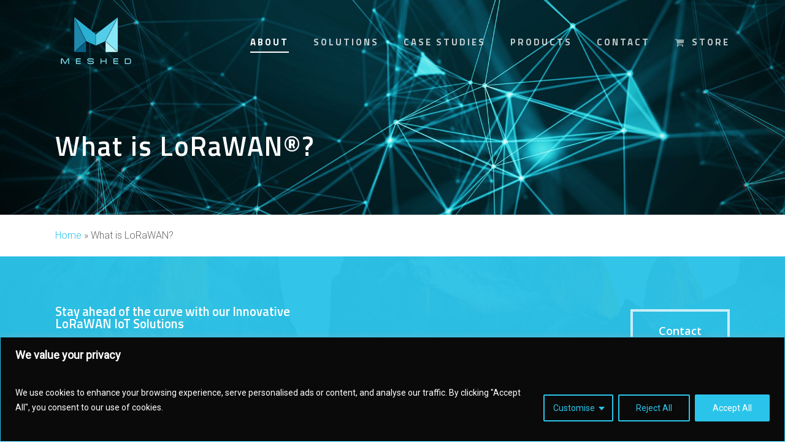

--- FILE ---
content_type: text/html; charset=utf-8
request_url: https://www.google.com/recaptcha/api2/anchor?ar=1&k=6LdFFZIUAAAAAP3thxYcyX59ZKoJmtF-ZSLqccQk&co=aHR0cHM6Ly93d3cubWVzaGVkLm5ldHdvcms6NDQz&hl=en&v=PoyoqOPhxBO7pBk68S4YbpHZ&size=invisible&anchor-ms=20000&execute-ms=30000&cb=ptkgmftxatv4
body_size: 48747
content:
<!DOCTYPE HTML><html dir="ltr" lang="en"><head><meta http-equiv="Content-Type" content="text/html; charset=UTF-8">
<meta http-equiv="X-UA-Compatible" content="IE=edge">
<title>reCAPTCHA</title>
<style type="text/css">
/* cyrillic-ext */
@font-face {
  font-family: 'Roboto';
  font-style: normal;
  font-weight: 400;
  font-stretch: 100%;
  src: url(//fonts.gstatic.com/s/roboto/v48/KFO7CnqEu92Fr1ME7kSn66aGLdTylUAMa3GUBHMdazTgWw.woff2) format('woff2');
  unicode-range: U+0460-052F, U+1C80-1C8A, U+20B4, U+2DE0-2DFF, U+A640-A69F, U+FE2E-FE2F;
}
/* cyrillic */
@font-face {
  font-family: 'Roboto';
  font-style: normal;
  font-weight: 400;
  font-stretch: 100%;
  src: url(//fonts.gstatic.com/s/roboto/v48/KFO7CnqEu92Fr1ME7kSn66aGLdTylUAMa3iUBHMdazTgWw.woff2) format('woff2');
  unicode-range: U+0301, U+0400-045F, U+0490-0491, U+04B0-04B1, U+2116;
}
/* greek-ext */
@font-face {
  font-family: 'Roboto';
  font-style: normal;
  font-weight: 400;
  font-stretch: 100%;
  src: url(//fonts.gstatic.com/s/roboto/v48/KFO7CnqEu92Fr1ME7kSn66aGLdTylUAMa3CUBHMdazTgWw.woff2) format('woff2');
  unicode-range: U+1F00-1FFF;
}
/* greek */
@font-face {
  font-family: 'Roboto';
  font-style: normal;
  font-weight: 400;
  font-stretch: 100%;
  src: url(//fonts.gstatic.com/s/roboto/v48/KFO7CnqEu92Fr1ME7kSn66aGLdTylUAMa3-UBHMdazTgWw.woff2) format('woff2');
  unicode-range: U+0370-0377, U+037A-037F, U+0384-038A, U+038C, U+038E-03A1, U+03A3-03FF;
}
/* math */
@font-face {
  font-family: 'Roboto';
  font-style: normal;
  font-weight: 400;
  font-stretch: 100%;
  src: url(//fonts.gstatic.com/s/roboto/v48/KFO7CnqEu92Fr1ME7kSn66aGLdTylUAMawCUBHMdazTgWw.woff2) format('woff2');
  unicode-range: U+0302-0303, U+0305, U+0307-0308, U+0310, U+0312, U+0315, U+031A, U+0326-0327, U+032C, U+032F-0330, U+0332-0333, U+0338, U+033A, U+0346, U+034D, U+0391-03A1, U+03A3-03A9, U+03B1-03C9, U+03D1, U+03D5-03D6, U+03F0-03F1, U+03F4-03F5, U+2016-2017, U+2034-2038, U+203C, U+2040, U+2043, U+2047, U+2050, U+2057, U+205F, U+2070-2071, U+2074-208E, U+2090-209C, U+20D0-20DC, U+20E1, U+20E5-20EF, U+2100-2112, U+2114-2115, U+2117-2121, U+2123-214F, U+2190, U+2192, U+2194-21AE, U+21B0-21E5, U+21F1-21F2, U+21F4-2211, U+2213-2214, U+2216-22FF, U+2308-230B, U+2310, U+2319, U+231C-2321, U+2336-237A, U+237C, U+2395, U+239B-23B7, U+23D0, U+23DC-23E1, U+2474-2475, U+25AF, U+25B3, U+25B7, U+25BD, U+25C1, U+25CA, U+25CC, U+25FB, U+266D-266F, U+27C0-27FF, U+2900-2AFF, U+2B0E-2B11, U+2B30-2B4C, U+2BFE, U+3030, U+FF5B, U+FF5D, U+1D400-1D7FF, U+1EE00-1EEFF;
}
/* symbols */
@font-face {
  font-family: 'Roboto';
  font-style: normal;
  font-weight: 400;
  font-stretch: 100%;
  src: url(//fonts.gstatic.com/s/roboto/v48/KFO7CnqEu92Fr1ME7kSn66aGLdTylUAMaxKUBHMdazTgWw.woff2) format('woff2');
  unicode-range: U+0001-000C, U+000E-001F, U+007F-009F, U+20DD-20E0, U+20E2-20E4, U+2150-218F, U+2190, U+2192, U+2194-2199, U+21AF, U+21E6-21F0, U+21F3, U+2218-2219, U+2299, U+22C4-22C6, U+2300-243F, U+2440-244A, U+2460-24FF, U+25A0-27BF, U+2800-28FF, U+2921-2922, U+2981, U+29BF, U+29EB, U+2B00-2BFF, U+4DC0-4DFF, U+FFF9-FFFB, U+10140-1018E, U+10190-1019C, U+101A0, U+101D0-101FD, U+102E0-102FB, U+10E60-10E7E, U+1D2C0-1D2D3, U+1D2E0-1D37F, U+1F000-1F0FF, U+1F100-1F1AD, U+1F1E6-1F1FF, U+1F30D-1F30F, U+1F315, U+1F31C, U+1F31E, U+1F320-1F32C, U+1F336, U+1F378, U+1F37D, U+1F382, U+1F393-1F39F, U+1F3A7-1F3A8, U+1F3AC-1F3AF, U+1F3C2, U+1F3C4-1F3C6, U+1F3CA-1F3CE, U+1F3D4-1F3E0, U+1F3ED, U+1F3F1-1F3F3, U+1F3F5-1F3F7, U+1F408, U+1F415, U+1F41F, U+1F426, U+1F43F, U+1F441-1F442, U+1F444, U+1F446-1F449, U+1F44C-1F44E, U+1F453, U+1F46A, U+1F47D, U+1F4A3, U+1F4B0, U+1F4B3, U+1F4B9, U+1F4BB, U+1F4BF, U+1F4C8-1F4CB, U+1F4D6, U+1F4DA, U+1F4DF, U+1F4E3-1F4E6, U+1F4EA-1F4ED, U+1F4F7, U+1F4F9-1F4FB, U+1F4FD-1F4FE, U+1F503, U+1F507-1F50B, U+1F50D, U+1F512-1F513, U+1F53E-1F54A, U+1F54F-1F5FA, U+1F610, U+1F650-1F67F, U+1F687, U+1F68D, U+1F691, U+1F694, U+1F698, U+1F6AD, U+1F6B2, U+1F6B9-1F6BA, U+1F6BC, U+1F6C6-1F6CF, U+1F6D3-1F6D7, U+1F6E0-1F6EA, U+1F6F0-1F6F3, U+1F6F7-1F6FC, U+1F700-1F7FF, U+1F800-1F80B, U+1F810-1F847, U+1F850-1F859, U+1F860-1F887, U+1F890-1F8AD, U+1F8B0-1F8BB, U+1F8C0-1F8C1, U+1F900-1F90B, U+1F93B, U+1F946, U+1F984, U+1F996, U+1F9E9, U+1FA00-1FA6F, U+1FA70-1FA7C, U+1FA80-1FA89, U+1FA8F-1FAC6, U+1FACE-1FADC, U+1FADF-1FAE9, U+1FAF0-1FAF8, U+1FB00-1FBFF;
}
/* vietnamese */
@font-face {
  font-family: 'Roboto';
  font-style: normal;
  font-weight: 400;
  font-stretch: 100%;
  src: url(//fonts.gstatic.com/s/roboto/v48/KFO7CnqEu92Fr1ME7kSn66aGLdTylUAMa3OUBHMdazTgWw.woff2) format('woff2');
  unicode-range: U+0102-0103, U+0110-0111, U+0128-0129, U+0168-0169, U+01A0-01A1, U+01AF-01B0, U+0300-0301, U+0303-0304, U+0308-0309, U+0323, U+0329, U+1EA0-1EF9, U+20AB;
}
/* latin-ext */
@font-face {
  font-family: 'Roboto';
  font-style: normal;
  font-weight: 400;
  font-stretch: 100%;
  src: url(//fonts.gstatic.com/s/roboto/v48/KFO7CnqEu92Fr1ME7kSn66aGLdTylUAMa3KUBHMdazTgWw.woff2) format('woff2');
  unicode-range: U+0100-02BA, U+02BD-02C5, U+02C7-02CC, U+02CE-02D7, U+02DD-02FF, U+0304, U+0308, U+0329, U+1D00-1DBF, U+1E00-1E9F, U+1EF2-1EFF, U+2020, U+20A0-20AB, U+20AD-20C0, U+2113, U+2C60-2C7F, U+A720-A7FF;
}
/* latin */
@font-face {
  font-family: 'Roboto';
  font-style: normal;
  font-weight: 400;
  font-stretch: 100%;
  src: url(//fonts.gstatic.com/s/roboto/v48/KFO7CnqEu92Fr1ME7kSn66aGLdTylUAMa3yUBHMdazQ.woff2) format('woff2');
  unicode-range: U+0000-00FF, U+0131, U+0152-0153, U+02BB-02BC, U+02C6, U+02DA, U+02DC, U+0304, U+0308, U+0329, U+2000-206F, U+20AC, U+2122, U+2191, U+2193, U+2212, U+2215, U+FEFF, U+FFFD;
}
/* cyrillic-ext */
@font-face {
  font-family: 'Roboto';
  font-style: normal;
  font-weight: 500;
  font-stretch: 100%;
  src: url(//fonts.gstatic.com/s/roboto/v48/KFO7CnqEu92Fr1ME7kSn66aGLdTylUAMa3GUBHMdazTgWw.woff2) format('woff2');
  unicode-range: U+0460-052F, U+1C80-1C8A, U+20B4, U+2DE0-2DFF, U+A640-A69F, U+FE2E-FE2F;
}
/* cyrillic */
@font-face {
  font-family: 'Roboto';
  font-style: normal;
  font-weight: 500;
  font-stretch: 100%;
  src: url(//fonts.gstatic.com/s/roboto/v48/KFO7CnqEu92Fr1ME7kSn66aGLdTylUAMa3iUBHMdazTgWw.woff2) format('woff2');
  unicode-range: U+0301, U+0400-045F, U+0490-0491, U+04B0-04B1, U+2116;
}
/* greek-ext */
@font-face {
  font-family: 'Roboto';
  font-style: normal;
  font-weight: 500;
  font-stretch: 100%;
  src: url(//fonts.gstatic.com/s/roboto/v48/KFO7CnqEu92Fr1ME7kSn66aGLdTylUAMa3CUBHMdazTgWw.woff2) format('woff2');
  unicode-range: U+1F00-1FFF;
}
/* greek */
@font-face {
  font-family: 'Roboto';
  font-style: normal;
  font-weight: 500;
  font-stretch: 100%;
  src: url(//fonts.gstatic.com/s/roboto/v48/KFO7CnqEu92Fr1ME7kSn66aGLdTylUAMa3-UBHMdazTgWw.woff2) format('woff2');
  unicode-range: U+0370-0377, U+037A-037F, U+0384-038A, U+038C, U+038E-03A1, U+03A3-03FF;
}
/* math */
@font-face {
  font-family: 'Roboto';
  font-style: normal;
  font-weight: 500;
  font-stretch: 100%;
  src: url(//fonts.gstatic.com/s/roboto/v48/KFO7CnqEu92Fr1ME7kSn66aGLdTylUAMawCUBHMdazTgWw.woff2) format('woff2');
  unicode-range: U+0302-0303, U+0305, U+0307-0308, U+0310, U+0312, U+0315, U+031A, U+0326-0327, U+032C, U+032F-0330, U+0332-0333, U+0338, U+033A, U+0346, U+034D, U+0391-03A1, U+03A3-03A9, U+03B1-03C9, U+03D1, U+03D5-03D6, U+03F0-03F1, U+03F4-03F5, U+2016-2017, U+2034-2038, U+203C, U+2040, U+2043, U+2047, U+2050, U+2057, U+205F, U+2070-2071, U+2074-208E, U+2090-209C, U+20D0-20DC, U+20E1, U+20E5-20EF, U+2100-2112, U+2114-2115, U+2117-2121, U+2123-214F, U+2190, U+2192, U+2194-21AE, U+21B0-21E5, U+21F1-21F2, U+21F4-2211, U+2213-2214, U+2216-22FF, U+2308-230B, U+2310, U+2319, U+231C-2321, U+2336-237A, U+237C, U+2395, U+239B-23B7, U+23D0, U+23DC-23E1, U+2474-2475, U+25AF, U+25B3, U+25B7, U+25BD, U+25C1, U+25CA, U+25CC, U+25FB, U+266D-266F, U+27C0-27FF, U+2900-2AFF, U+2B0E-2B11, U+2B30-2B4C, U+2BFE, U+3030, U+FF5B, U+FF5D, U+1D400-1D7FF, U+1EE00-1EEFF;
}
/* symbols */
@font-face {
  font-family: 'Roboto';
  font-style: normal;
  font-weight: 500;
  font-stretch: 100%;
  src: url(//fonts.gstatic.com/s/roboto/v48/KFO7CnqEu92Fr1ME7kSn66aGLdTylUAMaxKUBHMdazTgWw.woff2) format('woff2');
  unicode-range: U+0001-000C, U+000E-001F, U+007F-009F, U+20DD-20E0, U+20E2-20E4, U+2150-218F, U+2190, U+2192, U+2194-2199, U+21AF, U+21E6-21F0, U+21F3, U+2218-2219, U+2299, U+22C4-22C6, U+2300-243F, U+2440-244A, U+2460-24FF, U+25A0-27BF, U+2800-28FF, U+2921-2922, U+2981, U+29BF, U+29EB, U+2B00-2BFF, U+4DC0-4DFF, U+FFF9-FFFB, U+10140-1018E, U+10190-1019C, U+101A0, U+101D0-101FD, U+102E0-102FB, U+10E60-10E7E, U+1D2C0-1D2D3, U+1D2E0-1D37F, U+1F000-1F0FF, U+1F100-1F1AD, U+1F1E6-1F1FF, U+1F30D-1F30F, U+1F315, U+1F31C, U+1F31E, U+1F320-1F32C, U+1F336, U+1F378, U+1F37D, U+1F382, U+1F393-1F39F, U+1F3A7-1F3A8, U+1F3AC-1F3AF, U+1F3C2, U+1F3C4-1F3C6, U+1F3CA-1F3CE, U+1F3D4-1F3E0, U+1F3ED, U+1F3F1-1F3F3, U+1F3F5-1F3F7, U+1F408, U+1F415, U+1F41F, U+1F426, U+1F43F, U+1F441-1F442, U+1F444, U+1F446-1F449, U+1F44C-1F44E, U+1F453, U+1F46A, U+1F47D, U+1F4A3, U+1F4B0, U+1F4B3, U+1F4B9, U+1F4BB, U+1F4BF, U+1F4C8-1F4CB, U+1F4D6, U+1F4DA, U+1F4DF, U+1F4E3-1F4E6, U+1F4EA-1F4ED, U+1F4F7, U+1F4F9-1F4FB, U+1F4FD-1F4FE, U+1F503, U+1F507-1F50B, U+1F50D, U+1F512-1F513, U+1F53E-1F54A, U+1F54F-1F5FA, U+1F610, U+1F650-1F67F, U+1F687, U+1F68D, U+1F691, U+1F694, U+1F698, U+1F6AD, U+1F6B2, U+1F6B9-1F6BA, U+1F6BC, U+1F6C6-1F6CF, U+1F6D3-1F6D7, U+1F6E0-1F6EA, U+1F6F0-1F6F3, U+1F6F7-1F6FC, U+1F700-1F7FF, U+1F800-1F80B, U+1F810-1F847, U+1F850-1F859, U+1F860-1F887, U+1F890-1F8AD, U+1F8B0-1F8BB, U+1F8C0-1F8C1, U+1F900-1F90B, U+1F93B, U+1F946, U+1F984, U+1F996, U+1F9E9, U+1FA00-1FA6F, U+1FA70-1FA7C, U+1FA80-1FA89, U+1FA8F-1FAC6, U+1FACE-1FADC, U+1FADF-1FAE9, U+1FAF0-1FAF8, U+1FB00-1FBFF;
}
/* vietnamese */
@font-face {
  font-family: 'Roboto';
  font-style: normal;
  font-weight: 500;
  font-stretch: 100%;
  src: url(//fonts.gstatic.com/s/roboto/v48/KFO7CnqEu92Fr1ME7kSn66aGLdTylUAMa3OUBHMdazTgWw.woff2) format('woff2');
  unicode-range: U+0102-0103, U+0110-0111, U+0128-0129, U+0168-0169, U+01A0-01A1, U+01AF-01B0, U+0300-0301, U+0303-0304, U+0308-0309, U+0323, U+0329, U+1EA0-1EF9, U+20AB;
}
/* latin-ext */
@font-face {
  font-family: 'Roboto';
  font-style: normal;
  font-weight: 500;
  font-stretch: 100%;
  src: url(//fonts.gstatic.com/s/roboto/v48/KFO7CnqEu92Fr1ME7kSn66aGLdTylUAMa3KUBHMdazTgWw.woff2) format('woff2');
  unicode-range: U+0100-02BA, U+02BD-02C5, U+02C7-02CC, U+02CE-02D7, U+02DD-02FF, U+0304, U+0308, U+0329, U+1D00-1DBF, U+1E00-1E9F, U+1EF2-1EFF, U+2020, U+20A0-20AB, U+20AD-20C0, U+2113, U+2C60-2C7F, U+A720-A7FF;
}
/* latin */
@font-face {
  font-family: 'Roboto';
  font-style: normal;
  font-weight: 500;
  font-stretch: 100%;
  src: url(//fonts.gstatic.com/s/roboto/v48/KFO7CnqEu92Fr1ME7kSn66aGLdTylUAMa3yUBHMdazQ.woff2) format('woff2');
  unicode-range: U+0000-00FF, U+0131, U+0152-0153, U+02BB-02BC, U+02C6, U+02DA, U+02DC, U+0304, U+0308, U+0329, U+2000-206F, U+20AC, U+2122, U+2191, U+2193, U+2212, U+2215, U+FEFF, U+FFFD;
}
/* cyrillic-ext */
@font-face {
  font-family: 'Roboto';
  font-style: normal;
  font-weight: 900;
  font-stretch: 100%;
  src: url(//fonts.gstatic.com/s/roboto/v48/KFO7CnqEu92Fr1ME7kSn66aGLdTylUAMa3GUBHMdazTgWw.woff2) format('woff2');
  unicode-range: U+0460-052F, U+1C80-1C8A, U+20B4, U+2DE0-2DFF, U+A640-A69F, U+FE2E-FE2F;
}
/* cyrillic */
@font-face {
  font-family: 'Roboto';
  font-style: normal;
  font-weight: 900;
  font-stretch: 100%;
  src: url(//fonts.gstatic.com/s/roboto/v48/KFO7CnqEu92Fr1ME7kSn66aGLdTylUAMa3iUBHMdazTgWw.woff2) format('woff2');
  unicode-range: U+0301, U+0400-045F, U+0490-0491, U+04B0-04B1, U+2116;
}
/* greek-ext */
@font-face {
  font-family: 'Roboto';
  font-style: normal;
  font-weight: 900;
  font-stretch: 100%;
  src: url(//fonts.gstatic.com/s/roboto/v48/KFO7CnqEu92Fr1ME7kSn66aGLdTylUAMa3CUBHMdazTgWw.woff2) format('woff2');
  unicode-range: U+1F00-1FFF;
}
/* greek */
@font-face {
  font-family: 'Roboto';
  font-style: normal;
  font-weight: 900;
  font-stretch: 100%;
  src: url(//fonts.gstatic.com/s/roboto/v48/KFO7CnqEu92Fr1ME7kSn66aGLdTylUAMa3-UBHMdazTgWw.woff2) format('woff2');
  unicode-range: U+0370-0377, U+037A-037F, U+0384-038A, U+038C, U+038E-03A1, U+03A3-03FF;
}
/* math */
@font-face {
  font-family: 'Roboto';
  font-style: normal;
  font-weight: 900;
  font-stretch: 100%;
  src: url(//fonts.gstatic.com/s/roboto/v48/KFO7CnqEu92Fr1ME7kSn66aGLdTylUAMawCUBHMdazTgWw.woff2) format('woff2');
  unicode-range: U+0302-0303, U+0305, U+0307-0308, U+0310, U+0312, U+0315, U+031A, U+0326-0327, U+032C, U+032F-0330, U+0332-0333, U+0338, U+033A, U+0346, U+034D, U+0391-03A1, U+03A3-03A9, U+03B1-03C9, U+03D1, U+03D5-03D6, U+03F0-03F1, U+03F4-03F5, U+2016-2017, U+2034-2038, U+203C, U+2040, U+2043, U+2047, U+2050, U+2057, U+205F, U+2070-2071, U+2074-208E, U+2090-209C, U+20D0-20DC, U+20E1, U+20E5-20EF, U+2100-2112, U+2114-2115, U+2117-2121, U+2123-214F, U+2190, U+2192, U+2194-21AE, U+21B0-21E5, U+21F1-21F2, U+21F4-2211, U+2213-2214, U+2216-22FF, U+2308-230B, U+2310, U+2319, U+231C-2321, U+2336-237A, U+237C, U+2395, U+239B-23B7, U+23D0, U+23DC-23E1, U+2474-2475, U+25AF, U+25B3, U+25B7, U+25BD, U+25C1, U+25CA, U+25CC, U+25FB, U+266D-266F, U+27C0-27FF, U+2900-2AFF, U+2B0E-2B11, U+2B30-2B4C, U+2BFE, U+3030, U+FF5B, U+FF5D, U+1D400-1D7FF, U+1EE00-1EEFF;
}
/* symbols */
@font-face {
  font-family: 'Roboto';
  font-style: normal;
  font-weight: 900;
  font-stretch: 100%;
  src: url(//fonts.gstatic.com/s/roboto/v48/KFO7CnqEu92Fr1ME7kSn66aGLdTylUAMaxKUBHMdazTgWw.woff2) format('woff2');
  unicode-range: U+0001-000C, U+000E-001F, U+007F-009F, U+20DD-20E0, U+20E2-20E4, U+2150-218F, U+2190, U+2192, U+2194-2199, U+21AF, U+21E6-21F0, U+21F3, U+2218-2219, U+2299, U+22C4-22C6, U+2300-243F, U+2440-244A, U+2460-24FF, U+25A0-27BF, U+2800-28FF, U+2921-2922, U+2981, U+29BF, U+29EB, U+2B00-2BFF, U+4DC0-4DFF, U+FFF9-FFFB, U+10140-1018E, U+10190-1019C, U+101A0, U+101D0-101FD, U+102E0-102FB, U+10E60-10E7E, U+1D2C0-1D2D3, U+1D2E0-1D37F, U+1F000-1F0FF, U+1F100-1F1AD, U+1F1E6-1F1FF, U+1F30D-1F30F, U+1F315, U+1F31C, U+1F31E, U+1F320-1F32C, U+1F336, U+1F378, U+1F37D, U+1F382, U+1F393-1F39F, U+1F3A7-1F3A8, U+1F3AC-1F3AF, U+1F3C2, U+1F3C4-1F3C6, U+1F3CA-1F3CE, U+1F3D4-1F3E0, U+1F3ED, U+1F3F1-1F3F3, U+1F3F5-1F3F7, U+1F408, U+1F415, U+1F41F, U+1F426, U+1F43F, U+1F441-1F442, U+1F444, U+1F446-1F449, U+1F44C-1F44E, U+1F453, U+1F46A, U+1F47D, U+1F4A3, U+1F4B0, U+1F4B3, U+1F4B9, U+1F4BB, U+1F4BF, U+1F4C8-1F4CB, U+1F4D6, U+1F4DA, U+1F4DF, U+1F4E3-1F4E6, U+1F4EA-1F4ED, U+1F4F7, U+1F4F9-1F4FB, U+1F4FD-1F4FE, U+1F503, U+1F507-1F50B, U+1F50D, U+1F512-1F513, U+1F53E-1F54A, U+1F54F-1F5FA, U+1F610, U+1F650-1F67F, U+1F687, U+1F68D, U+1F691, U+1F694, U+1F698, U+1F6AD, U+1F6B2, U+1F6B9-1F6BA, U+1F6BC, U+1F6C6-1F6CF, U+1F6D3-1F6D7, U+1F6E0-1F6EA, U+1F6F0-1F6F3, U+1F6F7-1F6FC, U+1F700-1F7FF, U+1F800-1F80B, U+1F810-1F847, U+1F850-1F859, U+1F860-1F887, U+1F890-1F8AD, U+1F8B0-1F8BB, U+1F8C0-1F8C1, U+1F900-1F90B, U+1F93B, U+1F946, U+1F984, U+1F996, U+1F9E9, U+1FA00-1FA6F, U+1FA70-1FA7C, U+1FA80-1FA89, U+1FA8F-1FAC6, U+1FACE-1FADC, U+1FADF-1FAE9, U+1FAF0-1FAF8, U+1FB00-1FBFF;
}
/* vietnamese */
@font-face {
  font-family: 'Roboto';
  font-style: normal;
  font-weight: 900;
  font-stretch: 100%;
  src: url(//fonts.gstatic.com/s/roboto/v48/KFO7CnqEu92Fr1ME7kSn66aGLdTylUAMa3OUBHMdazTgWw.woff2) format('woff2');
  unicode-range: U+0102-0103, U+0110-0111, U+0128-0129, U+0168-0169, U+01A0-01A1, U+01AF-01B0, U+0300-0301, U+0303-0304, U+0308-0309, U+0323, U+0329, U+1EA0-1EF9, U+20AB;
}
/* latin-ext */
@font-face {
  font-family: 'Roboto';
  font-style: normal;
  font-weight: 900;
  font-stretch: 100%;
  src: url(//fonts.gstatic.com/s/roboto/v48/KFO7CnqEu92Fr1ME7kSn66aGLdTylUAMa3KUBHMdazTgWw.woff2) format('woff2');
  unicode-range: U+0100-02BA, U+02BD-02C5, U+02C7-02CC, U+02CE-02D7, U+02DD-02FF, U+0304, U+0308, U+0329, U+1D00-1DBF, U+1E00-1E9F, U+1EF2-1EFF, U+2020, U+20A0-20AB, U+20AD-20C0, U+2113, U+2C60-2C7F, U+A720-A7FF;
}
/* latin */
@font-face {
  font-family: 'Roboto';
  font-style: normal;
  font-weight: 900;
  font-stretch: 100%;
  src: url(//fonts.gstatic.com/s/roboto/v48/KFO7CnqEu92Fr1ME7kSn66aGLdTylUAMa3yUBHMdazQ.woff2) format('woff2');
  unicode-range: U+0000-00FF, U+0131, U+0152-0153, U+02BB-02BC, U+02C6, U+02DA, U+02DC, U+0304, U+0308, U+0329, U+2000-206F, U+20AC, U+2122, U+2191, U+2193, U+2212, U+2215, U+FEFF, U+FFFD;
}

</style>
<link rel="stylesheet" type="text/css" href="https://www.gstatic.com/recaptcha/releases/PoyoqOPhxBO7pBk68S4YbpHZ/styles__ltr.css">
<script nonce="Zu44hVbDYqWUu9Cr8yNSXQ" type="text/javascript">window['__recaptcha_api'] = 'https://www.google.com/recaptcha/api2/';</script>
<script type="text/javascript" src="https://www.gstatic.com/recaptcha/releases/PoyoqOPhxBO7pBk68S4YbpHZ/recaptcha__en.js" nonce="Zu44hVbDYqWUu9Cr8yNSXQ">
      
    </script></head>
<body><div id="rc-anchor-alert" class="rc-anchor-alert"></div>
<input type="hidden" id="recaptcha-token" value="[base64]">
<script type="text/javascript" nonce="Zu44hVbDYqWUu9Cr8yNSXQ">
      recaptcha.anchor.Main.init("[\x22ainput\x22,[\x22bgdata\x22,\x22\x22,\[base64]/[base64]/UltIKytdPWE6KGE8MjA0OD9SW0grK109YT4+NnwxOTI6KChhJjY0NTEyKT09NTUyOTYmJnErMTxoLmxlbmd0aCYmKGguY2hhckNvZGVBdChxKzEpJjY0NTEyKT09NTYzMjA/[base64]/MjU1OlI/[base64]/[base64]/[base64]/[base64]/[base64]/[base64]/[base64]/[base64]/[base64]/[base64]\x22,\[base64]\\u003d\\u003d\x22,\x22InzCgGE3wqbDtGPCkMKdw5jCpRs1w7DCqiMvwp3Cr8OSwoLDtsKmDFHCgMKmOgYbwokRwr9ZwqrDs3jCrC/DpUVUV8KAw6wTfcK1wpIwXX7DrMOSPAxCNMKIw6nDpB3CuiYrFH94w7DCqMOYUMOAw5xmwrFYwoYLw7VIbsKsw5LDpcOpIh7DlsO/wonCpcO3LFPCl8Kxwr/CtHbDjHvDrcOZVwQrYsKtw5VIw5jDvEPDkcOKDcKyXz3Dgm7DjsKiPcOcJHYPw7gTQ8Ohwo4PAcOrGDIHwr/[base64]/Dp8OfNMKgwqZOwrfCi8Odw43DhgwaNV3DrWcMwqPCqsKuTcK5wpTDozHCgcKewrrDsMKnOUrChcOIPEkDw4cpCEDCl8OXw63Dp8OVKVNww5g7w5nDunVOw404XlrChRlnw5/DlHXDjAHDu8KLaiHDvcO6wrbDjsKRw4s4XyArw4UbGcO7V8OECX3CkMKjwqfClsOOIMOEwoM3HcOKwqTCtcKqw7pKIcKUUcKqeQXCq8OwwoU+wodjwpXDn1HCs8Oow7PCrwPDv8Kzwo/Dg8K1IsOxRERSw7/CjgA4fsKqwqvDl8KJw5PCvMKZWcKMw4/DhsKyAsOPwqjDocKBwq3Ds34rL1clw6DCvAPCnEsEw7YLOTZHwqcIeMODwrwXwo/DlsKSLcKmBXZMX2PCq8OzLx9VZ8KAwrg+G8OQw53DmVM7bcKqG8O5w6bDmBDDssO1w5prF8Obw5DDhgxtwoLCh8O4wqc6DTVIesOWSRDCnHQbwqYow5TCoDDCig7DosK4w4UxwrPDpmTChMKpw4HClhrDr8KLY8OIw58VUX3Cr8K1QzYowqNpw7bCksK0w6/DscOMd8KywrllfjLDo8OuScKqUMOOaMO7woXCszXChMKQw7nCvVlfDFMKw4ZOVwfCtcKrEXlUIWFIw49zw67Cn8OxPC3CkcONEnrDqsOkw43Cm1XCj8K2dMKLU8K2wrdBwoY7w4/DuhvChmvCpcKFw4N7UF5NI8KFwqTDjkLDncKSKC3DsXMawobCsMO6wqIAwrXCjMONwr/DgzLDhmo0XkvCkRUDH8KXXMO4w60IXcK0WMOzE00fw63CoMOHcA/CgcKowpQ/[base64]/CsWjCqsOuVMOuw47DkR4zUFzDg8Ojwr3DtkoKCg/CqsKQUsKWw61Ywq/[base64]/CmlDDpArCvGXDmjPCvcKVBk5Hw4XDmMKgCknCk8KhU8OYwqh5wpTDu8OowozCsMOLw4PDocOUPsKsekPDrsKHT344w6bDgibCl8O+GMKZwoFFwqLCgMOkw5okwoTCpmAnDMKDw4BKHlwxY045cV0BcMO5w4d1WyXCvE/Cr1Y4OE3CosOQw78YYkZkwpI/aENnISp8w7kkw68Iwoofwp7Cux3DgX7CthHCvDrDvFc+Pz0CckHCtg0iA8O2wpDDsjzChsKhUMKvOMOew53DksKDNcKyw7tawp/CoQ/Cn8OFTnosVgwVwqZpMyFBwocewoV5X8K1F8Oxw7JmAFDDlTLCt2fDpcOcw4xWakhzwo3Dq8OFO8O7IMK1woLCn8KZF1JVLHLDoXTCl8KfbcOOXMKPCUrCt8O7c8O7SsKcDsOmw6HDlCLDoEY9MsOCwqvCiiTDqT1PwqrDnsO/w7DCmMK0MXzCv8KYwrgGw7LCucOQwovDrl3CjcKCw7bDrUHCssKxwr3CoHTDiMKRMUzCjMKtw5LCt2PDs1bDsw4pwrQnS8ObLcOPwpPDmETClsODw44LcMK+w6HDqsKKUUFowrfDmHnDq8Kzwpx3w6wCe8OGccKpW8OIPAcbw5smL8K+wqfDkmXCgB4zwpXCvsO/asOCwqUEGMKoVgZVwptNwrxlecKnB8OvIcO8HX53wp3ClcOFB2McSlJSM0BSR3nDokUuNMObasORwq/Dm8KKQjVJZMOPMg4CWcK5w4vDpgNKwqdqVj/ClHJad1XDhMOSw6rDgsKrLxvCqkxwBQnCrHbDicKuLHDCrm0Dwo/CqMKWw67DnBXDmUcKw4XCgMOEwo0Qw5fCu8OQe8OvJcKHw6nCscOJOyMZNm7CucOyHsOpwqctL8KCN2XDgMOTPsKyIUfDgn/[base64]/[base64]/DqyVBHzLDqsKNKcKFwp/CnWbDtcKTw51Aw5PClULClE/CosOTUMOaw4pqdcOMw4/CksOhw4xdworDkWvCthhhYRUIP0UwSMONKl3Cji/Dq8OAwr/Cm8Ouw6Ryw4PCjhBmwoJfwrbCksK0ZEgyOMKGJ8OVZMOvw6LDp8OEw5/DiiLDiB4mR8OYMMOlZcKSIsKswpzDg09Pwr3Cp2c6wr8QwrFZw4TDocOkw6PDiRXCkhTChcOVNmzDkQfChsKQCEBpw4Vcw7PDhcO8w4VeERnCqMOZG08nFEElDcOywrVQw7hhIC16w7pQwofCpMKUw5bCkMO+wrZobcOZwpRew7DDrcO/w6Fkd8ONbQTDrcOgwoNpJMOOw6rCqcOWWcOGw7gmw7Zyw6Uwwr/Dj8KdwrsVw4vClXfDkm0Nw5XDjk7CnD1nCkjCu3DDt8OVw7DCmSXCmsKnwpTCtgLDlsOJS8KRw5rCksOTOzJowoTCpcO4Wn/Cn05Uw43CpFAgwoBQGF3CrUVUw406SyXDgB/Cu17Cj3AwOnESRcOCw4tBX8KSOTPCusKUwpfDg8KoHMOUScOaw6bDvSrDq8O6R1Ijw5rDtyPDuMKVM8OTHsO7w5HDqcKHHsKLw6bChcO7McOJw6fCkcKXwoTCosOXXi1Fw5/[base64]/Cl8KiwqrCixlaw7BuXXPDgcKIwoNlQ2UqemR/WWLDuMKBZS4ZNRdAesO9L8OSFsK9ZBLCr8OTLg7DlcK8JsKcw5zDnxd3FiVGwqYmX8OIwr/[base64]/[base64]/DlcK1Pgoawo7Com3CtUMyw50HG8Kww5E3wppVfsK8wrbDhVXCgz5+wp/CocKbDQnDmMOsw5AMN8KpG2HDmk3DtMObw6LDljDCp8OOUAzCmWTDhh11YcKLw6Qow4k6w7MswoZ8wqw4Qn9rXFNDasO4w7HDnsKoIXnCvmLDlcOVw55pwqTCisKtNwbCjn1XI8OmIMOGNjrDsSZwNcOtMxLCtGbDt14lwqdjOnDDiytqw5A9XWPDlELDrMKoYD/DknDCpULDqcONblIjNkw+wrZWwqBswrZhQRVHw4HChsKmw7/DoBI+wpYbwr/DusOcw6R3w53DuMO3UX4GwpR9dDQYwo/CtnVCVMOPwrPCvn5kQmLCi0ZPw4/CqEM8w6/DvcOydXNWWQvDqTrCkxBISD9EwoFPwpI8MMOOw43CjcKdY1QBwqYMeg3Ci8OmwqEywqxCwp3DmnbCsMOsNybChQFVRMOkayDDhDIyfsK/w51EKXJIXsOpw7xuAMKfN8ONOXwYLmjCp8O3RcOyaRfCi8OfBhDCvS7CuCgow4XDsEIHYMOJwoLDn34tUQ0jwqrDtMOebVYCZMOcAMKzw4fCoWjDnMOANMOKw7kHw4nCtcODwrrDlHLDvHbCocOsw4XCn0jCly7ChsOzw4IYw4x/wrdqd0guw7vDvcKZw5ISwprCj8KVRsOjw4kXJcOQw5EhBFbCjVN8w5NEw7Euw4QIw4jCvcOnExnCiELDpxLCshjDhMKaworCuMOTXsOOWsOOe3NCw4Z3w5DCuG3DhsOPFcOJw6kUw6/DhxpjFTnDkQ3Cng5AworDoRkUD2nDu8Kzdjhaw4Zxb8K8BTHCmiJuD8Onw7tMw6DDl8K2RDXDncKHwrx5CsODeHbDlR0Fwrh5w7tYLC8kwpzDpsORw6oEOWNkMD/CsMK6JcK9Z8Ozw7dbDCcdwpcyw5vCiGMCw6bDtMO8CMOcFcKuEsKIQhrCvXN0UVDCusKuwpVEAMO7w6LDgsKubH/CtRDDkcOKI8KIwqInwpnCpMOxwpHDvsKqJsKDw6XDojIRFMOOw5zCuMKNKULDt0YkHsO0IG1sw77DksOldWfDiVMKesO/woFTbH1sZlnDkMKfw659YsK4LlXCnwvDl8K/wp5LwqE+wrrDhgnDsHQpw6HCr8K0wphOEMKmVsOxWwrCmMKZFng8wpVsf3gTUEzCrsKbwrcXQQ9SO8Oww7bCq1fDscOdwrxZw6YbwrHDqMKLXRgxdsKwPwzCkGzDlMOAw5UFPCTDqcOAFlHDicOyw7g3w6wuwrVkJC7CrMOFZcOOacKaQy0GwrzDogtyFT/DgllOJcO9FBhQw5TDssKQHHDDvcKVOcKFw6XCm8OGN8Odwq49wo/DlsKmCMOTwpDCtMK6RsKjC1DCinvCtxU9ccK1w6HCvsOYw6lhwoEVFcK4wotsGAfChxhcP8KMGcOAVU4aw6BPAcO1YcK9wpfCoMKuwppsY2PCssOswqrCnRTDoDvDisOpDsKgwqnDi2DClGTDr2rCq1U+wrQkd8O5w7/CicOrw4Y9w57Dk8OibQRhw6ZqUcOqf2J6w50mw7/DnQRec3bCjjfChcONw79BccO5wp84w6YEw7fDlMKfNVBYwrDDq00TaMKPBMKjN8ORwpzChFdZe8K4wqHCucOvEldZw4fDtsOLwr5ZbcOIw6zCvzgedEbDpRfCssKdw5Avw6jDo8Kewq/[base64]/CjMOOKw5JwqHDsSJpVgHDm0vDoU5hwqVawpXCk8OSNC9mwrwhZcKuOCXDrVBjVsK8wonDrwLCtMO+wrlcWS3CllEqPm3DrQE4wp/CqTRtwo/ClsO2ZkbCq8KzwqTDvxMkD2sjwppMLXvDgncewoLCisKkwrLDqknCj8OfMTPCpUzCmgoyPioNwrYqGMO7CsK+wpXDggPDtWzDinlecGFIwpU5XsKzwo1kwqosZWkeLMOqXwXCpsOHRQAAw5TDrjjCp3fDp2/[base64]/CiiJqOD8GUi3DgmjCsVfDjRwawpcOw4DDgMOgSAMFw4TDnsOZw5siQl3Dj8OoDcKzYcOfQsOkwrteVUUnw70Xw6bDmnLCocK3WMKgwrvDssK8w7fCiRd7QWxKw6RQDsK4w6MTBibDnhXCt8OOw4LDvsKiw7zCgMK6LyTCtcK8wqDCt3HCv8OfHn3CvMO/wq3Ck3nCvSskwpozw4nDk8OIbCpDdCTCoMOEwo3DhMK5Q8OpCsOJLsKMa8OZTMOPSiXCmQ1WYsKLwq3DqsKxwovCm0wcD8KTwr7CgcOBQgw9wrbCksOiNVLCsCs0fB/DmxQfa8OHXxLDtRRxd3zCgcOFZzDCtxoMwrJuEsOefcKDwo7DhsOWwoBQwqzCljzCj8KLwpTCr3Nxw4HCosKKwrUYwr4/N8KMw5NFK8OeU38dwqbCtcK9w7ppwqFqw4HCkMKiZ8OPOMOvFsKNH8Kfw78cEwnDkXTCtMOyw6B/cMOqX8KUJDPCu8OuwpEqwoLCmhnDv03CrcKbw40Jwr8jasKpwrfDksO0KsKhZsOXwq3DiG8Ow5kRUBhqwrM1woArwoQWTmQ2wrXChzY8acKOw4Nhwr/DiwnCm0lwU1/DqV3CrMO5wpVdwq3CojrDn8O8wovCj8O+AgZuwrbCtcOdDcOew4vDtwjCgX/CvsOKw5fDvsKxPH7Dhk3CsH/DqsKoFMO0RmRrJgcTwofCizFtw5jCrsOMfcOnw6nDsmlGwrtke8KTwrsZZjNVISPChH/CvHl0asObw4RCRcOPwoYLeCjClGwTwpPDgcKIPMKBUsKXMMOIwprCrMKLw55jwodlSMO3Z2zDhXtgw7/Dvx/DrxIUw6BbGcK3wrd5woPDm8OOwpZaZzYJwr/CtsOuN3LCr8KnT8KBw74SwoAOScOiFcOmBMKMw4kuYMOGIjvCklsAQkgHwobDoyAlwqDDvsKYQ8KSbsOtwofDlcOUE2nDtcOPDCQ3w7LClMOODcKbZ1/CnsKJUw/Du8Kew4ZNw591wrXDrcKmclhfIsOHQn/CsTRdC8KGTU/CqcKkw795YTDDnRjCnlDDuCTCrwhzw4h8w4zDsCXCqyAcc8KaRH04w6vCpsKYCH7CoD/CoMOUwq8jwqYKw7odWS3CmzvCiMK6w694wpEBa3s/w7MdI8K9E8O5ecOuw7Rtw5rDoRY+w4vDtMKgSBjChsKRw7twwqbCm8K6CcKUXVjCoQTDkz/CoGPCih/DsS1bwrROw57DsMOgw7x/[base64]/CmCHDl39IPBlJUwfDmMOrY8ORakHCicKxw61EDywXKcO7wp0zH1oCw6AdEcOww547QDXDpW/CncOFwplEFMOYIsKRwqHCicKFwoUXGcKHWcONS8KDw6U0XMOOIysLOsKPYz7Dp8Ojw61dLcODHh/DhcKDwqzCvcKDw79MIFUoFSVaworDplFkw7wfSCLCoAvDnsOWEMOww5bCqlt7cRrCm23DiRjDisOnBcOswqbDph/DqifDhMO1MVgyb8KGe8K9TSYgEyRAwpjCgWhUw7bCp8KfwrYKw5LCpsKMw6g1IUpYC8O7w7DCqzFKAMOzZw8mPiQDw5M9OcKNwrbDhBFCOxhADsOmwpANwoccwpbCqMOTw6MjbsOwRsOnMQTDhcOxw5paR8KxNwZ9VMOwKTPDjCs/w6AiG8O9EcOEwrx/SBczccK6BgDDkDxnQQvDin7CuzIwQ8O/wqvDrsKfXHI2woI1wpEVw5xrfE0MwpNow5PCpSbDscOyNUIQTMOVZSB1wpUpfiJ9BghCSQkaPMKBZcOwa8OaKA/CmTDDjn4YwpkSSGsPwpTDisKTw5/[base64]/DsXw7wrZPIDsRw73DvH7CksKaCMKDw7TCgMOJwqPDtEfDgcOAVsOvwrwOwqXDkMKuw4XCocKrYcKAUHx5U8KbdjDDsDbCosKjL8KIw6LDn8K5IlwuwqvDl8KWw7cEw7/CtynCi8O1w43DqMO8w5rCssOVw7E1HngZMhrDuVcXwrk2w4t7V29aFA/Dh8ODw47DpCHCuMOYbAXChzLDvsKcA8KWUnrCn8KfU8KLwr5ScQBXNsOiwrV6w6jDtz1cwqnDs8KdEcKbw7Qjw58xZMO8MATCj8KyIsK2PyJBwoPCrcOvB8KBw7IrwqJtaxRxw7DDpCcoB8KrB8KtX0E0w44Tw4/Ci8OGIMOow41oecO3AMKuaBRawofCq8KwBsOaFsKvcsO/U8OIbMKTFHEnFcORwqkfw5nDnsKcw6xnLgLCpMOyw6XCrS16HgwuwqbCgXgPw53DhnDCtMKKwqwfPCfCqsKhASrDocOCG2HCgRTCkUFNLsO2wpDDosKDwrN/F8KgVcKTwpsWw7LCoEEGSsOHdsK+bR0dwqbDsCtHw5YsLsKBdMOINXfDsFIDG8OkwpXCkgXDuMOSB8OxOnkJOiEsw70HdzTDuHhow5PDgX7CjWRFGzTCnTjDhcOBw7Y1w7DDgsKDAcOFbRlCf8ONwqAhNEbDjsK0OcKPw5HDiyRjCsOsw7MaWMK3w4o4dRBDwq5Qw6/DoFcZQcOrw6PDkMOwK8Kvwqo+wodtwoJTw715CSAIwpXCs8ONfgHCuDwBe8OIEsOPEMKnw4kMEgXDhMOKw4LCq8KWw6fCtWbCtQ3DgyfDlHfCuFzCocOKworDiUbCpmZFR8K+woTCnRbCimnDoRsVw44PwqXDjMOJw5TDrTBxZ8K3w7PCgsK/ecOTw53Du8KVw4jChhJuw41Ow7Rmw7law7HCkTBow4tDBl7DqcOXGSnDt1fDvcOTQsO1w4hYw5ITN8OxwqTDq8OKCXrCtTkxGCrDjxZ8wqE9w4TDuVkhAXbCjEglGMO5Tntnw5pQFRNjwrzDisK0G0h6w75twoZTw707OcOpCMOKw5nCjMKnwqvCocO7w4x4wo/CuRh4wqbDtgDClMKIIjbCp2LDtcKPDsO3JiM/w4gVw4Z7Y2nDiSJlwpxCw69rWVAIYcK+C8KXUMOACMOHw6x6w6XCnMOVEFrCrxBawq4hMcK9w6jDvFhjSUHDjRrDmmBmw7fCrTgNc8OxGDvCmWPCiARJJRXDn8OPw5B3aMK1Y8KCwoNlwrM7wok+FEt1wr/DgMKRwo7CjyxnwpnDrlMiDQc4A8OywovCtEPCqzQUwpbDiB4vaWsqIcOJB2nCqMK0wpHDh8KISUbCow1AJcOKwooDXinCs8OowqwKeRQvP8Ozw6zDjnXDicOkwo9XcAPDgxlZw5MMw6dIBMOxdzTCqQHCq8OUwpwWwp1OM0LCr8OzYG/Dp8Ogw7HCk8K8QiRJDMKgwrHDiH0sVWZmwqwXAGjDtUzCgSYCcsOnw7wbw4/[base64]/DtQ9/wq7Chl9vw57Cv8O2wol+w7BGwovDp8KnGcO5wp3DsnRXwooMwplEw67Dj8K5w6s7w6RCCMOABn/CoWHCoMK7w4tkwrhDw5Aww6JMLQ5rUMKSR8KOw4AnP0HDsDTDg8OgZUYfHcKbIHB4w6Uvw5bDtMOjw6nCscKwEcKTWsObVzTDqcKCLMKyw5zCrMOYCcOXw6fCnxzDl1HDvAzDiHA5YcKUF8O7Xx/[base64]/DmnFrw6Fyw6UOwrYRdCHCln7CukHCik3Cn8OhVFDCumlyZMKidBHCgsOWw6g4AgNHV3l/HsOUw7/ClcOeF3LDtRA2Em0wVVDCliF6cikbQycGe8OXKk/DncKwMsK9wqnDs8O/Z3V5FhrCnsOwJsO5w63Ct2vDhG/Dg8OOwrLDhCl3EsK5wrTCnQDCiWnCp8Krw4bDhMODd1J0PVLCqFUPdjxbN8Ojwq/CtWtSN0hiUibCoMKcEsOyYcOfb8KsCsOFwoxqAiPDsMOiJ3rDscKMw5VRBcOnw7crwpPCgHYZwoLDgBQeJsOCSMONVMOITHfCiV/DiHh9wqvDvUnCi1giBAbCscKmL8KcajLDolRhN8KdwohVIhvCqi9bw4sSwrnCqMOfwqhUbkrCoBnCnwYIw6LDjTAuwrjDhFdPwqLCk0lCw63Cgj1bwrMIw4Mhwp4bw49sw5wUB8KBwp/[base64]/Cg8Kzf8OIQ8OYA2lIfjorwpVQw4Nqw4vDuALCjSkxBsOccCvCqV8jR8O+w4/CsWpIw7jCqjdjdUjCv3PDvhVUw7BNTMOBYxgtw5QZHi03wqjCskLChsOJw6ZFc8O5LMOiT8K0w4E6WMKMw47DtMKjecOEw7zDhcOCFlfDgsOYw7cPGHzCkBnDiSYzOsOSXXU/w7fCnkTCicO+EnjCjUZgwpFOwq/CmMK5wp7Cp8KKaizCs0jCv8Klw5zCp8OeUcO1w50QwqjCgsKhDUI/fScREMKCworCiXLCn2zCrz1swoQhwq3CjsOtCsKTJC7Ds1I2TMOpwpPDt1F2SnwswovCiDRcw5pWR2HDlTTCuFINC8K/w4nDp8KXw6okAVnDnMOuwoPCi8OBA8OTd8O5L8K8w4/Ck2rDiRLDlMOSG8KrCQXCqAloIcOWwrM2KMO+wrYqJMKyw4oNwr9UEsO7wqHDvMKBTGMtw7jDqsKXAS7ChFjCpsOXFDDDvi1EAXpow4HCuVrDgmrDpw9QaW/[base64]/ChRhRw5DCmHnCqx/DtcOyw74MUMKOUcKGHFjChxAaw47Cl8K+wqFzw7nDmMKfwp/DrBM0AMOmwofCuMK0w7taXcK8fXDCucOjKBLCi8KJcMKbVlpnUURew54cUmVaf8OeXMKww57CjMK3w4MHacK3V8O6NTNIbsKqw7zDqx/Dt17CqVHCgHprBMKkTsOQw5Jzw5Y9w7dFGSHDncKGTBbCh8KMW8Kuw49hwrxjL8Kiw7TCnMO2w53DvyHDjsKkw4zCksKqUEfCriczfsKQwo7DoMK5w4MqMyFkBDrCtw9YwqHCtRMJw7/CvMOBw7zCnMO2w7DChlnDkcKlw47DuDXDqEfCpMKFUxVPwrI+VHrCl8K9w4PCkmrCmV3DkMOzY1Nlwpw+w6QfenADXXwHYx9YVsKpN8O9V8KqwrDCmXLChMO8w44DZDNRO0XCrk86w6/Ch8O7w7jCtFluwpHDqgh/w4nCmiZQw7swSMK8wqh/EMK1w7UobwIQw63DlkFYPmMEUsKQw5pAYS0gBMOCVnLDuMO2EBHCm8OYF8OdIAPDncKIwqQlKMKJw5I1wp3DsllPw5jClUDCjF/DhMKOw7XCsAhfV8O+w75VKADDlsKdVHIBw6FNA8Ojc2BqF8OXwqtTdsKRw7fDqAjCp8KNwoIKw4clfsOOw49/L00BADpfw7NhTVLDkVY9w7rDhsK/bjsnVsKZJMKOChFawqvCpFlGRA1fDMKIwq7Crgspwq9iw4dmH0zDg1bCvcK8DcKgwobDv8KHwpfDhsOcPR/Cr8KsEzfCm8KywpBBworDoMOnwp9+f8O+woBLwpQ1woPDlFo0w61rS8OSwogRDMOaw73CrsOAw5s3wr/DnsOKXcKewplFwp/CpwshDcOCw4IUw6fCsT/Co37DtA8+wp59VivCu1rDqhwQwpLDjMOtTQM4w55kMGHCu8K0w53ClTXDvybCszPCkMK2wrlpw5BPw6TChH7DusKUXsKAw4xNbFhmw5o4w7p9alJzQ8KMw5d8wqfDtR46wpvCvX3CgA/[base64]/DvcKww5/Cp8OABTQ1w4zDk8O5w4PDgn8hYV4zw7TDvcOfRy3CtUzCo8KqbWXDvsO4TMK8w7jDnMKVwpHDgcOKwqVVwpB+wq1Ww5PDvgnClGDCsG/DssKMw5XDli55wohrQsKVH8K4N8OewpzCn8KAV8KwwrB0O3h9HsK7LcOmwqsZwqRjIcKmwpYpWQd8w6BbdsKrwocww7TDjW9LZTnDhcOEw7LDocO8JG3CtMKzwoxowqZhw4EDIsOwQTQDGsOTQ8KWKcOiLBrCtmMew7fDv1FSw75LwpQ/w6LClFM7d8ObwrDDlUocw7DChwbCucK4GG/[base64]/DocOHwrfCjMKXDMKlw5fCuwnDt8OOcMOZcnNoHSYnZ8KEwp/Cnl8fw5XCgQrCtQ3Dm1hBwoPDnsOBw7FEDi0Bw4zCv3fDqcKnF28xw7NBScKPw5s2woQ7w7rDuErDgmJ5w4Z5wpctw4/[base64]/CusOhw7nCrcOJO8O2BsOvGsOfDMKYwpsNRsOrw7TDiGF6dMOrMsKGO8OONsODGg7CpMK5wqcVXxjDkS/Dn8OVwpzCkTFQw7xNwqjCmQPChVMBw6bDhMKQw7PDrkh2w6hiNcK7KcOVwodVVMKyBEQPw4zCig/DicKiwqthLMKAASMgwq4OwpIIGRrDtC0Sw7Aaw5BVw73CpXHCgFsbw5fDrQMJVVbClVoTwojCmmfDtDHCuMKRG2MHw43DngbDnEzCvMKaw6fCkcOFw602wr0BAh7Dpj56w7DDvMOwEcKGwqPDg8KhwpM/XMKZBsKCw7Vfw78lCEYXUUrDtcOGw4bCoCXCh1zCq0LDiE9/bkNANDHCicKFNkQiw6DDvcKuw6Mqf8OKwolWSXbCrUcpw5/ChcOOw73DgWoPfzTCr0hjwrsnMsOZw5vCrwrDl8O0w4k2wqEYw7lLwo9fwp/DnMKgw7PDu8KTcMKrw4kVwpTCsyhRLMONDMKDwqHDj8K/[base64]/Du8OYVCFWwpMpwq3DumE0XgbCgAXDocOTw7XClzpsfsKhC8OTw5vDr1/[base64]/DkMKBw79Iwq3CucOkw63CiEFWdRfCpcK2wqXDqkZKw59rw73CsWp4wqnCmVDDu8O9w4h3w4zDkMOIw6NRIsOEJsKjw5DDg8K9wrFOWn8xwoppw6vCsgHClT8KYDUKMmnCvcKKUsKewrR/DsOBWsKZSDRBe8O4HiIGwpxpw5E1S8KMf8O/wovCpH3CmC0KHcK5wqnDgSACZ8KEKcO3aCUew5rDs8OgPkLDksKGw4gffjnDgsKyw7sWasKicFTCn19vw5N4wrbDpMOjd8OzwobCpcKjwrzCnHJRw43CnsKwITXDnsOLw6R9K8K/DTUQOsOMX8Ouw7HDmGovZsO5bcO0wpzCtxrCgMOLY8OOJl/[base64]/CiG/CgcOpwqBAwrHCqjkgKHvCqMOywoNmNm05w4Zdw5s9QMKxw53CnyA0w7QBLCLDusKmw4pjw7bDsMK7XcKDayh0LgZYfsKQwo/[base64]/[base64]/CoAbDh8KVHjnCu8Kcw63Cp8KEBwNSfyByB8KFwpEPBxvCpllTw4/DnUhXw48cwpnDr8OgfsO2w47DvcKwBXnCnsOXFMKQwrViwq/[base64]/DpQjDok/CpcK/aA4Jb0rCgV7CssKXwrFDcwtcw5DDgjw/TlfCqHzDnhYGVz/[base64]/ChsORwrHDusKzwrTCjsKPw59Lwo91woXDj8KxfUDCrcKoERpQw6skOykrw4rDiXbCvmrDlcKhw6sjdWjDrSNow5HDrXHDu8KoWsKQfMKtJhPCicKbSGTDiVYFRsKyT8OYw7o/w5pHCSx9wrJ+w78rEMOZEMK+woJZF8OywprDvMKGJAVww5h2w4vDiBdmw6zDncKBPxXDsMK+w64+FcOzM8Klwq/Cj8OQHMOuaD8HwrItfcOFJcKvwozDuQNtwpt0CDZdwoDDssKaNMOcwocsw5TDtcOdworCn2N+b8K1TMOTCzPDhFHCksOgwq7DucK7wprDmsOEOmtOwpp4SjZIXMO+UgrCsMOXccKgbsKrw7/[base64]/CncKcwofDpsKuSsOSwr3Cr8K/w5LDmBFrw7QYwqVMMVBrIFtHw6bDuG7Cpm3CoRLDiRnDlErDlgPDssOLw5IpFW3CkkRvIMOXwoQ/wq7CrMK2wqAdw6YRAcOgI8KTwqZhHMKawrbCk8K2w6t9w7lVw7QawrptAcK1wrJ2EinCi3Q1w4bDhAXCh8OWwqE6S13CuhkdwqNOwrlMGsOTVcK/woofw4sNw6pQwqpcIXHDpDDCpSrDo0Ajw4zDucKtRcObw53Dm8KZwoHDvsKIwpvDuMKZw7nDvcOoSXdMW0lvwqzCth54esKlFMO5McKzwpJMwr/Dswcgwqkuwr8Owos1QjUYw6gwCG4MG8KBesO1N28xw4fDgMOxw7zDilQfIsOOYWfCtcKBEsOEbXnDucKFw5g0FMKefcO1w791dsOYQMOuw6Q8w4gYwoPDl8O2w4PCpXPDpMO0w6B+G8KnDcKYZMKXVWzDlcOGawhNcjoUw494wrHDnMO/woIEw5/[base64]/Dm1ljwp1fZ8OMMTRAUTRvwovCmsKbMGvDoMOuw6PDlMO7WF8zfjTDosKwe8OeWwM5BFwcwqrDl0Jtw4/DpMObWRs1w4zCrsO3wqxrw4kqw4rChVxiw60CSj5jw4TDgMKqwrrChGTDnRxhccKkJcOnwojDs8Otw7srDHhmYjcdVMOYSsKMMMOKEVvCj8KOQsK5LMOAwqHDnhvCug8wbx08w7vDm8OyOD3CpcKjKFvClMK9SgnDgRPDvn/DqyXCncKnw4MDw5LCkltFd2HDg8OaIsKvwqwTc0HCkMKxNTodw58BJyI6D0Qzw4/Ct8Obwo5hwqTDh8OFW8OvXcK7JAvDlMKtGsOvMsOLw7d4cgvCpcO/GsO9LsKcwqtSdhFZwrPDlH1wCcO6woLDvcKpwrNrw4HCsDZcAwYJBsO6OMK6w4o0wo5tQMOpahNcwqvCly3DilDCvsKyw4fClMKBw5ghw7RgMcOTwpjCk8K5dz3CtREXwo/[base64]/wr5Ow5zCon0IMWzCmsKZw5jCmxXDvcKywp09KcO9AsODEMKGwr9Lw5PDiGHCqVfDo2rDmwLCmBPDsMO8w7Esw7rCqMOqwoJlwowTwrsRwpAow4PDrsKKLyfDnjPDgH/Cu8OpJ8K9W8KfV8KbacOzEcK3GQdlZwzCmsK8CcOzwq0LbDEvH8KwwpBBOsOJBsOaD8OlwpbDicO3w40wTsOiKgnCohHDuUnCikDCrFpNwpMVYncBDcKjwqfDsXHDny0Pw7nCrGzDkMOXWMKbwoV2wofDmMK/wrUqwqfClsKMw6Rfw5BKwqnDlsOCw6PDgz/DgRzCgsO5aRjCucOSV8OlwrPDrH7Dt8Kqw7QPb8KSw6c4DcOnScO4wqpSFcOTwrDDs8OYBwXCmDXCp3gPwqoLC0pgLj/DpH7CusKpHwpnw7Q/wpVew7TDo8KLw7cFN8KHw7AqwqkYwrbCnB7DpHbDrsKlw7rDrXLCi8OEwpHCrSLCmcO0QsKZMgXCgDbCpHHDkcOhM3FEwozCpsOUw69ZWBEfworDtXzDlsKcdSPDpcOuw63Cv8KDwrLCjsK9wpYVwqXCvUPCgy3CvkfDoMKhKUjDscKjBMKseMO9DXJww6/Cj0/[base64]/DsKiBcO9w4rDgiXDhcOOO8KGGT3Cm8OVHl86eyHCog3ClMOswq/[base64]/DlUoXEFEuZ8OzwobDuhpqw6E/dcOOwr1rf8Kuw7LDp1dGwp0/[base64]/DviXDo8KSw7RYw6HCvF5rwpg4wrVfAlrDrsOnD8OUwqHCvcKMbMO7QsORLDJMBXBAEjcKw6/[base64]/RyvCusOPAsK6el7DlsK/YgjCrEzDgMOqPcKaAh3DosOcel0YX1lfZsKVHQ8OwrkNdcKnwr0YwonDhyMKwp3CpMOTwoPDiMKXSMKlWAAUBDgTeQnDrMOpF392NcOmK3zCkcOPw7TCrFROw6fCi8OIGwouwolDbsK0RMKzeB/CocKUwpgpHGjDrcOpCcOjw5glwoHChx/CkU3Ci1xJw6FAw7/[base64]/DsMKzIMKsX8KVT8KwSsKdMm5fw7AjVxImwoPCq8OALT7DpcK3CMOowqsjwrU1a8OMwrrDoMKnCcOiNADCg8K4LQ8cSWjCrXg9w7AEwpvDrsKER8OcTMOowohOwplIW35MQVXDscOCwpfDsMKFc19ZKMKOHzoiwpppW19/GMOFYMO6IxDCgi/CiQlEwpXCoi/DpTnCt2xYw59LcR8zI8KcesKBGzN9IBlRMsOKwqvDix/Dk8ORw6jDs37CtcKSwrkaHWTChMKHC8KnUFhywpNSw5PCmsKiwqDCk8K1w5txWsOfwrlPVMOkI35maFbChV7CphnDkcK8worCqMKxwo/CrB1udsO9YSvDv8KowrFdZnPDi3XDtVPDnsK+wpLDsMO/w5I6MlXCnBDCuWRFLcKkwr3DhnbCpWrCkzluAMOAwo40bQxYLcKqwrcYw77CosOow71zw7zDpiQ/wrzCjCrCoMKJwpBcYV3CiTzDn3bCkz/DicObwqZwwpbCgGZ7JMK2TwbDijNRGwLCrw/[base64]/WhtqFiMZOcKuw5YUw6fDqXk+wqLCkW05Z8KiCMOwLcOacMOuwrBeBsKhw50TwprCvBdvwp99TMKywrtrOmJFw78zdUzCl0pIwp0iMsOYw6/[base64]/CosKywql7wqfDpcKlBsKkwqrDomTCvCUSFcKcKiHCuXfCu0c8SmjCtcOMwrBMw7kJT8OKTHbCpsOUw4DDh8OHGUfDscOOwrVSwoguNV1sRMOqeAp4wq3Co8O4fik4XiJ0OcOIQcO6B1LCshAIBsKnFsOgMUAAwr/CpMOAWcOZw4JJUGvDjVxXZ2nDt8OTw6bDgCPClgnDpErCmcOTFDVQWsKOVw9kwo8FwpfDp8O/ecK/JMKlKA9UwqvCv1E2JcOQw7jCvcKENMK1w7PDksOxbSgHAMO+McOSwo/Cl2XDjMKHXUTCnsOGRQrDqMOFdjATw55jwpg8wpTCvErDssOiw7McYcOEPcOobcOMQsOpH8ORPcKXVMKpwrcCw5EdwqAlw51RWMKyIkHCrMKTNzM8RkIdKMKUS8KQM8KXwolyWmTCmEjClFrChMO6w58iHA7DosKZw6XCtMO0woTDrsOLw6VYA8K/[base64]/CjMODwpPDu8KGwpnCslFqwoEpC8K4w6w4w6pLwqDCtlrCksOeNH3CmMKUdljDucOmS2dWFMOeZ8Ktwq/CksK2wqnCgFhPH3rCsMO/wp9awobChXfCvcKIwrDDnMORwo1rwqXCu8OPGjjDvSwDFWTDoQRjw7hnI2vCrD3CgMKKRTzCp8KewqwHcgVFKcKLM8K5w4nCisONw6nCoxYLDFPDk8KhPcKBw5VpPiXDnsKCwr3DoEIqHiDCu8OkecKCwo3DjixBwrAfwprClcOHT8OYw53CrE/Cj2Apw4rDpEhlwpvDucK8wqDCgcKSecObwpDCrhXCsUbCp1x4w5/DtlXCrsKYOnYDZsOQw7LDnz5NKgbDl8OODsKawofDtxvDucOPE8OcXGRTdsKEdcK6WnQCfsOaccK1wpfCjMOfwrvDr1Mbw69/w7LCkcOxGMKMCMKMTMOgRMOGdcOrwq7DtWPCgTDCtVJzesK8w4rCp8OrwoTDiMK9fcOIwqDDulQbJzTCmHrDvB1IXsOSw5jDtzLDn3k0M8KxwqVgwph3XyHCjmg0Q8K+wpzChMO6w4pldcKbHsKDw7Jjwp97wqHDl8KZwqUCRhLCpMKmwpcWwoYcM8OpfcK8w5/CvS4pacOcIcKkw7DDoMO1USNiw6PDkBjCthXCglBiQUV/Gz7DksKpESwLw5bCnUvCrzvDqsKowr7CisO3KB/DiBLCgTxoVHrCp0bCuCHCrMOyJBLDu8Kww4TDhn50w5NEw53ClQjCscKWA8Ksw7zDosO7wq/Clgxvw7jDgAlrw5TChMO1wqbCv2dNwpPCrCDCo8KUIcKCwpfCp1MxwrhkdELCucKHwrwkwrthHUFjw7TDnmNBwqY+wqnDqBEOBhM+wqQywpfDjWY8w4Z/w5HDnG7DhsO2MMO+wprDusKjfsKqw5cuQsK6wqQzwqoDw6HCjsOPGFcpwrfCn8Odwo4bw7DCuVHDncKSST3DhQFfwoHCi8KJw7oYw5xHbMKmYA9vI2lJPMK4FsKKwq9JTh/Cn8O2QnTCsMONwqnDtsKmw5EdU8KqCMKwFcOtThM8w4UFQCLDvcKaw6FQwoY9a1cUwrzDuAzDmcOzw4Jswp14TcOfTsKiwpc2w4YiwpPDhAjCpMKVMjtPwpLDsEjCiG3CjQLDsVLDswnCrsOjwrBpdcONUiMVK8KWSsKDIC1XBh/ClwrDksOLw5LDoxYPw6pobH45wpYJwrFXwoPCpWPCjglMw50aY0rCmsKVw7fDgcO9N3R+bcKTBVwIwpt0R8OBWMOVXMKqwqldw6zDlMKfw4hZwr0oT8OTwpHDp3DDlCA/w4vCpMOnOcKswp5gEg3CiR7Cr8KxQsOwIsKyPgHCoRUUEMKmw7rCl8OrwpNvwqjCtsKjesOzHG9FIsKeFDZBR3zCucK5w6A1wrbDmAnDssKlX8KIw49BR8K1w5XCq8KTSDPCixnCrcK5ZcOVw4/CrAzCgy8JC8OzKcKJwoLDhjDDgMK8wojCo8KKwqUTIz/ClMOkQGlgQ8K8wqhDw54zwofCgXp+wqccw4LCqSo3cHFDXkDCk8KxIsK/[base64]/Dg8ORw6LDi2pqwqQSwoF1woTDusO9AEY3woXClsOCcsO1w7ZqdwbCssOpCg8dwrJ8XMKRwqbDiyHCrETCm8OIF2jDr8O7w6HDscOPbUrCt8OOw5hCREHCgsKYwr5mwprDinV/TF/DtTLCocOZXwDCkcKIC1hgGsOTKMKddMOZwqlbw5fDhhYqA8OQRsOaOcKqJ8O4VRzCombCmmvDusOTOcO+McOqwqc+bsOWRsKpwrc+wrIALnwuTcOpXyHCjcK2wprDpcKTw67CvMObNsKBdMKRQcOBI8OKwrNbwoPCtx7Cs2l/THTCtsKQfkDDu3EHWWTDrkMuwqMpJ8KAeF/CpRNEwrFzwqLCokDDjMOsw7h0w5ISw5slWwLDrsKYwpN9c35xwqbCvw7CgcOpF8ORX8Khw4HCqxh6RBVZS2rCu1TDmnvDrg3DlggAOw0mN8K+BjvCj3zCiW7DtcOLw5fDtsOnJcKlwqQlJ8OGNsO5wr7CqX/[base64]/DvTdzw7XDnMOfw6ltCTzDrMKHw6Vzwph8TibCklxfw6jCrF8+woAjw4DCtjHDpcKpfgMAwrI7wr88WsOKw5QHw5XDoMK3PjQxcncvRihcMDPDo8OOFnF3w5DDkcO+w6DDtsOBw6ZNw7PCmcOJw4TDpMORKUh7w5dnHcKPw7/[base64]/CkcOZwq9WNcODBCgUGcO8IT9kwowvw4TDq25AB2DDoDPDksKaZsKowqbCpSBgfMOhw5xTacKIIibDnSsVPnU7J17CssOcw5TDucKFwqfDhMOic8KhcUEww6vCm1hrwpA/QcKxbVbCgsKvworDm8Ocw5fCrMOrIsKOGcOow4bChHfClMKWw6gMf0pvw53CnsO3c8OZFMK/MsKWw68aPEEEQy5eb3LDpQPDoG/CuMKJwpPCsWnCmMO0csKSdcOVCDcZwpoiHXUdwqxPwrXCgcO4w4VDWWzDkcOfwrnCqh/DkcOhwqxxdsOdwrY3W8OBZjrChyZHwqpYbUPDvCjCnArCqcKtHMKLE2vDj8OtwrHDjGpow5/Cn8O6wrTCpcK9e8O0IUtxO8K8w6pAAy7Cp3XCv17DrsOBOU1lwpRIZwY5U8K7wpLCocOJNkXCtytwGy4OZ1LDl3pVARrDmQvDsDZlQUfCn8OFw7/Dr8OZwqPDlm00w5LDuMK/wrcSRcOsB8KFw4RHw5F7w4/DscO6wqdBMWttU8KOcAs6w5tawpBBcSFvSxHClXzCvsKRwpFbPBc3wqXCssKCw6oSw6DDncOswqocAMOqZnnDhiYqfEvCm1XDksOvw74PwpV0DShpw53Cuhlnf3ljf8Opw6zCkA3DgMOiLcOtLElKV3/ChEbCgcKow5DCqi/Ch8KfDMK2wr0GwrjDt8Ocw5B0SMO/PcOJwrfCgm9/UBHDrHzDvS3Dn8K2UMOJAxF6w7ZTKHHCkcKhOsODw7AzwqBRwqpFwqbDncOZwpTDgjwaMmrCkMOmw7bDh8KMwqPDhGo/wokMw7vCrEjDnMOAIsKmwrfDqcKoZsOCayQLWMO/wr/DgC3Dr8KeQMKmw5MkwroJw6fDt8Onw6jDu3vCusKSHMKqwrvDksKlQsK5w54Rw4wWw4BsN8O7wqJSw68zTlfDsHDDs8OkDsOLw4jDqRPCpC5vLnLCpcOdwqvDusKPwqvDgsOWwq/DtWbDmlsiw5VWw5DDs8KwwprDvcO/wqLCsiDDu8OuOFZbTyp7w6jDvxTDs8KyccOgWsOlw57Dj8OfF8Klw6XDhVXDn8OWUsOqPA3Dmng2wp5cwpxUWMOyw7rCkSgHw5J5Gx5KwoPCskbDl8KMHsODw7/Dq2AMWDjDoRpIaG7DgGx9w5oIM8OAwotDNcKcwpgzwpY/B8KYOcKlw53DksKIwpcrDn7Di3nCt0olV3oTw442wqTCtcKaw6YVTMOTw4jCkznCgivDolzChMKRwqt8w5jCgMOnS8OPT8K5w648w6QXKRfDiMOfwr3CkcKtPzTDp8K8wrPDtGoOw5E2wqh/woRNUit3w7PDlcKtUix6w7FkdjoBBcKObcKowogWbDDDhsOjYCTCr2U9NcOwGTfCjMOFNsOsUBBCHX/CqcKcHHJ6w6/DoS/CjMO8fjXDjcKGU0NEw7JNwpkGw7AKw5s3TsO3c2zDlsKYGsOnK2sZwqfDlAnCt8K5w59fwo5bcsOtw5pXw7BNw7rDvMOpwrYyD35rw4fDjsK8ecK2UQ/CnwFBwrLCmsKsw6kTCgtaw5rDvMKvKRNZwo3DhcKkW8OWw5nDnXF0V27CkcO1c8Kfw6PDuxrCisOXw6fCiMOOR2x4aMKdw44JwoTCgcKfwpDCpTDDmMK4wrM1bMOnwqx+LsKfwrhcFMKCGsKuw4lmHsKROsKdwo/[base64]/[base64]/w5HDrExpwoBeZ8O/[base64]/w64NCMOzVRLCpzB0wp/CisOITADCvhBOw6NTXMKlwrbDi2vCqMOfXjrDosOnAHrDn8KyJFDCrRXDn0weM8KCw6gow4/Djg7Co8OowrvDmMKNNsKewrFpw5zDi8OswpICw6PCp8KtdcKZw6UQQsOAIAFnw7XCm8Ktwr0IM3XDonPCkC8ccn9Dw4nCq8OkwqrCmsKJeMKRw7PDhUgyFsKjwqxnwoDCoMKzJwjCg8K/[base64]/ChMO8c8KzwoXDh2fDrcKsMgzCsx/CoMO3QMOIcMONwo/Dh8O6BMKxwoTCmcK2w4zCgxrDt8OpDU0OekvCpXgowotKwoIfw5rClmpWHsKFfMOEDcO0w5QXQcO3wrLCn8KoJ0fCvcKww7E6FsKaZXtAwo9nMcODSBBBWnIDw5oMHBNVUMOSYsORbMO5wqbDscOZw5dlwoQVaMOhwrFCbVgQwrvCj3EENcOaeWQuwpTDo8KUw4Brw4/CpsKCe8O7w7bDiBfCisK2IsKTwqrDkQbCr1LDncONwp1Aw5HCkX/DtMOKfsO3QVXDmsOlXsOnIcOjwoIsw4owwq4dcG/[base64]/[base64]/b8OEwpxmdBFjP8Kiw4Z8JjhCw4fCoRQAw77DhMOTHsOJYSfCpGM9XWjDix5aZcO8XsK9IMOKwpfDr8KAAzUlRMKBeC3DlMK1w41mZ0cbUcOzCgpyw6rDisKFXMO3W8Kjw7/CrMOfFsKJX8K8w6bCgMOZwpZww7vCg1QWaER3P8KVQsKYaUbDq8OOw5xBDhYjw53Ch8KWb8KpIkLCl8O4KVc0woEldcKgN8KMwroPw585FcOww70mw5k/w7rCgcOiOGoBKMOqPmrCrHHDmsO1woIbw6AfwpcUwo3Cr8OHw57ChEvDvgXDrsOHZcKdAUlVSn3DjyjDmcKIFURTZRNzIWfDtRR3YWMpw5fCkcKYK8KTBDgEw6HDhnLDkgvCoMO/[base64]/DtMO8wo19w73Dp8Opw6sdwonDs1TDuX0oEDRTw7cyw6rCnFPCq2DCmSRhdk1iTMOrGsOnwo3CujDCrSPCnsO/O3EgdcKXfiw7w645b299wpZhw5fCvsOEw7bCpsO5bXYVw7bCksOqwrA7J8KjZVDDhMO+w4YqwpshTjHDj8O7OWFjKhrDlgrCmwY4w4MOwp1FJcOSwoZcbcOnw4gmWsOHw4kyCmwdES5/wonCvCIrbTTCpFMWDMKtfDAKDVlUYzshJMOlw7rCnsKHwrtIw69dM8K/[base64]/Ct0PDmmlITXvDkcKhFMKwPmBOw4PDoWY8SirCmsKiwrkSYMO7RQFjIWwWwqp+wqDDocOPw4/DjBgLw4DCiMOqw5/CqBwOQzNpwprDiHNzw7QcDcKXZcOxewsuw7XDnMOmSBxhQQHCvsO4YTPCscOKWxhEQlINw7VXLFvDgcKNT8OcwqcowqLDl8OCOETCnw\\u003d\\u003d\x22],null,[\x22conf\x22,null,\x226LdFFZIUAAAAAP3thxYcyX59ZKoJmtF-ZSLqccQk\x22,0,null,null,null,1,[21,125,63,73,95,87,41,43,42,83,102,105,109,121],[1017145,362],0,null,null,null,null,0,null,0,null,700,1,null,0,\[base64]/76lBhnEnQkZnOKMAhmv8xEZ\x22,0,0,null,null,1,null,0,0,null,null,null,0],\x22https://www.meshed.network:443\x22,null,[3,1,1],null,null,null,1,3600,[\x22https://www.google.com/intl/en/policies/privacy/\x22,\x22https://www.google.com/intl/en/policies/terms/\x22],\x22NF0WX2iS4TXlSTAcbCDIY60T22o7yd7P9rSDqqYo7gI\\u003d\x22,1,0,null,1,1768899426971,0,0,[137,197,66],null,[193,152,67],\x22RC-0IX9_BcInNNmIA\x22,null,null,null,null,null,\x220dAFcWeA4AFjks4rRgP9NiGEiKZ4UkDEUL1UZgSUEG0_cQ3yABN-F-PD4Z7DzAue6WC8vMwWsDWy0KR0dTk9SB9buKmKSeweMcHw\x22,1768982226991]");
    </script></body></html>